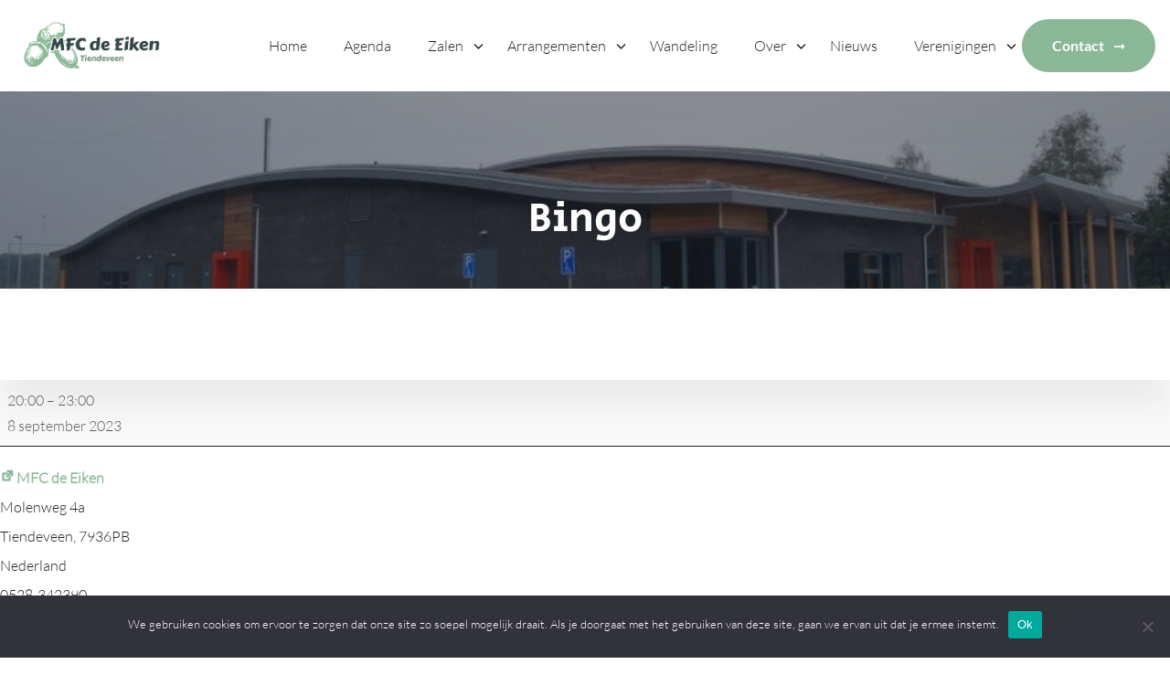

--- FILE ---
content_type: text/html; charset=UTF-8
request_url: https://mfcdeeiken.nl/mc-events/bingo-2/
body_size: 14043
content:
<!doctype html>
<html lang="nl">
  <head>
  <!-- Google tag (gtag.js) -->
  <script async src="https://www.googletagmanager.com/gtag/js?id=G-XKBD3Y9BTZ"></script>
  <script>
    window.dataLayer = window.dataLayer || [];
    function gtag(){dataLayer.push(arguments);}
    gtag('js', new Date());

    gtag('config', 'G-XKBD3Y9BTZ');
  </script>

  <!-- Google Tag Manager -->
  <script>(function(w,d,s,l,i){w[l]=w[l]||[];w[l].push({'gtm.start':
  new Date().getTime(),event:'gtm.js'});var f=d.getElementsByTagName(s)[0],
  j=d.createElement(s),dl=l!='dataLayer'?'&l='+l:'';j.async=true;j.src=
  'https://www.googletagmanager.com/gtm.js?id='+i+dl;f.parentNode.insertBefore(j,f);
  })(window,document,'script','dataLayer','GTM-WNSJ5KM');</script>
  <!-- End Google Tag Manager -->

    <meta charset="utf-8">
    <meta name="viewport" content="width=device-width, initial-scale=1">
    <meta name='robots' content='index, follow, max-image-preview:large, max-snippet:-1, max-video-preview:-1' />
	<style>img:is([sizes="auto" i], [sizes^="auto," i]) { contain-intrinsic-size: 3000px 1500px }</style>
	
            <script data-no-defer="1" data-ezscrex="false" data-cfasync="false" data-pagespeed-no-defer data-cookieconsent="ignore">
                var ctPublicFunctions = {"_ajax_nonce":"a1cb4c65eb","_rest_nonce":"645a205351","_ajax_url":"\/wp\/wp-admin\/admin-ajax.php","_rest_url":"https:\/\/mfcdeeiken.nl\/wp-json\/","data__cookies_type":"none","data__ajax_type":"rest","data__bot_detector_enabled":0,"data__frontend_data_log_enabled":1,"cookiePrefix":"","wprocket_detected":false,"host_url":"mfcdeeiken.nl","text__ee_click_to_select":"Click to select the whole data","text__ee_original_email":"The complete one is","text__ee_got_it":"Got it","text__ee_blocked":"Geblokkeerd","text__ee_cannot_connect":"Cannot connect","text__ee_cannot_decode":"Can not decode email. Unknown reason","text__ee_email_decoder":"CleanTalk email decoder","text__ee_wait_for_decoding":"The magic is on the way!","text__ee_decoding_process":"Please wait a few seconds while we decode the contact data."}
            </script>
        
            <script data-no-defer="1" data-ezscrex="false" data-cfasync="false" data-pagespeed-no-defer data-cookieconsent="ignore">
                var ctPublic = {"_ajax_nonce":"a1cb4c65eb","settings__forms__check_internal":"0","settings__forms__check_external":"0","settings__forms__force_protection":0,"settings__forms__search_test":"1","settings__data__bot_detector_enabled":0,"settings__sfw__anti_crawler":0,"blog_home":"https:\/\/mfcdeeiken.nl\/","pixel__setting":"3","pixel__enabled":false,"pixel__url":"https:\/\/moderate8-v4.cleantalk.org\/pixel\/f6767df31f37bde182be497326371fca.gif","data__email_check_before_post":"1","data__email_check_exist_post":1,"data__cookies_type":"none","data__key_is_ok":true,"data__visible_fields_required":true,"wl_brandname":"Anti-Spam by CleanTalk","wl_brandname_short":"CleanTalk","ct_checkjs_key":1259088277,"emailEncoderPassKey":"019aef184bbd006fb6e1f4e79c94884d","bot_detector_forms_excluded":"W10=","advancedCacheExists":false,"varnishCacheExists":false,"wc_ajax_add_to_cart":false}
            </script>
        
	<!-- This site is optimized with the Yoast SEO plugin v25.3.1 - https://yoast.com/wordpress/plugins/seo/ -->
	<title>Bingo - MFC de Eiken</title>
	<meta property="og:locale" content="nl_NL" />
	<meta property="og:type" content="article" />
	<meta property="og:title" content="Bingo - MFC de Eiken" />
	<meta property="og:url" content="https://mfcdeeiken.nl/mc-events/bingo-2/" />
	<meta property="og:site_name" content="MFC de Eiken" />
	<meta name="twitter:card" content="summary_large_image" />
	<script type="application/ld+json" class="yoast-schema-graph">{"@context":"https://schema.org","@graph":[{"@type":"WebPage","@id":"https://mfcdeeiken.nl/mc-events/bingo-2/","url":"https://mfcdeeiken.nl/mc-events/bingo-2/","name":"Bingo - MFC de Eiken","isPartOf":{"@id":"https://mfcdeeiken.nl/#website"},"datePublished":"2023-09-01T06:56:36+00:00","breadcrumb":{"@id":"https://mfcdeeiken.nl/mc-events/bingo-2/#breadcrumb"},"inLanguage":"nl","potentialAction":[{"@type":"ReadAction","target":["https://mfcdeeiken.nl/mc-events/bingo-2/"]}]},{"@type":"BreadcrumbList","@id":"https://mfcdeeiken.nl/mc-events/bingo-2/#breadcrumb","itemListElement":[{"@type":"ListItem","position":1,"name":"Home","item":"https://mfcdeeiken.nl/"},{"@type":"ListItem","position":2,"name":"Bingo"}]},{"@type":"WebSite","@id":"https://mfcdeeiken.nl/#website","url":"https://mfcdeeiken.nl/","name":"MFC de Eiken","description":"Multifunctioneel centrum in Tiendeveen","publisher":{"@id":"https://mfcdeeiken.nl/#organization"},"potentialAction":[{"@type":"SearchAction","target":{"@type":"EntryPoint","urlTemplate":"https://mfcdeeiken.nl/?s={search_term_string}"},"query-input":{"@type":"PropertyValueSpecification","valueRequired":true,"valueName":"search_term_string"}}],"inLanguage":"nl"},{"@type":"Organization","@id":"https://mfcdeeiken.nl/#organization","name":"MFC de Eiken","url":"https://mfcdeeiken.nl/","logo":{"@type":"ImageObject","inLanguage":"nl","@id":"https://mfcdeeiken.nl/#/schema/logo/image/","url":"https://mfcdeeiken.nl/app/uploads/2023/05/logo-mfc-de-eiken.png","contentUrl":"https://mfcdeeiken.nl/app/uploads/2023/05/logo-mfc-de-eiken.png","width":425,"height":173,"caption":"MFC de Eiken"},"image":{"@id":"https://mfcdeeiken.nl/#/schema/logo/image/"}}]}</script>
	<!-- / Yoast SEO plugin. -->


<link rel='dns-prefetch' href='//kit.fontawesome.com' />
<script>
window._wpemojiSettings = {"baseUrl":"https:\/\/s.w.org\/images\/core\/emoji\/15.1.0\/72x72\/","ext":".png","svgUrl":"https:\/\/s.w.org\/images\/core\/emoji\/15.1.0\/svg\/","svgExt":".svg","source":{"concatemoji":"https:\/\/mfcdeeiken.nl\/wp\/wp-includes\/js\/wp-emoji-release.min.js?ver=6.8.1"}};
/*! This file is auto-generated */
!function(i,n){var o,s,e;function c(e){try{var t={supportTests:e,timestamp:(new Date).valueOf()};sessionStorage.setItem(o,JSON.stringify(t))}catch(e){}}function p(e,t,n){e.clearRect(0,0,e.canvas.width,e.canvas.height),e.fillText(t,0,0);var t=new Uint32Array(e.getImageData(0,0,e.canvas.width,e.canvas.height).data),r=(e.clearRect(0,0,e.canvas.width,e.canvas.height),e.fillText(n,0,0),new Uint32Array(e.getImageData(0,0,e.canvas.width,e.canvas.height).data));return t.every(function(e,t){return e===r[t]})}function u(e,t,n){switch(t){case"flag":return n(e,"\ud83c\udff3\ufe0f\u200d\u26a7\ufe0f","\ud83c\udff3\ufe0f\u200b\u26a7\ufe0f")?!1:!n(e,"\ud83c\uddfa\ud83c\uddf3","\ud83c\uddfa\u200b\ud83c\uddf3")&&!n(e,"\ud83c\udff4\udb40\udc67\udb40\udc62\udb40\udc65\udb40\udc6e\udb40\udc67\udb40\udc7f","\ud83c\udff4\u200b\udb40\udc67\u200b\udb40\udc62\u200b\udb40\udc65\u200b\udb40\udc6e\u200b\udb40\udc67\u200b\udb40\udc7f");case"emoji":return!n(e,"\ud83d\udc26\u200d\ud83d\udd25","\ud83d\udc26\u200b\ud83d\udd25")}return!1}function f(e,t,n){var r="undefined"!=typeof WorkerGlobalScope&&self instanceof WorkerGlobalScope?new OffscreenCanvas(300,150):i.createElement("canvas"),a=r.getContext("2d",{willReadFrequently:!0}),o=(a.textBaseline="top",a.font="600 32px Arial",{});return e.forEach(function(e){o[e]=t(a,e,n)}),o}function t(e){var t=i.createElement("script");t.src=e,t.defer=!0,i.head.appendChild(t)}"undefined"!=typeof Promise&&(o="wpEmojiSettingsSupports",s=["flag","emoji"],n.supports={everything:!0,everythingExceptFlag:!0},e=new Promise(function(e){i.addEventListener("DOMContentLoaded",e,{once:!0})}),new Promise(function(t){var n=function(){try{var e=JSON.parse(sessionStorage.getItem(o));if("object"==typeof e&&"number"==typeof e.timestamp&&(new Date).valueOf()<e.timestamp+604800&&"object"==typeof e.supportTests)return e.supportTests}catch(e){}return null}();if(!n){if("undefined"!=typeof Worker&&"undefined"!=typeof OffscreenCanvas&&"undefined"!=typeof URL&&URL.createObjectURL&&"undefined"!=typeof Blob)try{var e="postMessage("+f.toString()+"("+[JSON.stringify(s),u.toString(),p.toString()].join(",")+"));",r=new Blob([e],{type:"text/javascript"}),a=new Worker(URL.createObjectURL(r),{name:"wpTestEmojiSupports"});return void(a.onmessage=function(e){c(n=e.data),a.terminate(),t(n)})}catch(e){}c(n=f(s,u,p))}t(n)}).then(function(e){for(var t in e)n.supports[t]=e[t],n.supports.everything=n.supports.everything&&n.supports[t],"flag"!==t&&(n.supports.everythingExceptFlag=n.supports.everythingExceptFlag&&n.supports[t]);n.supports.everythingExceptFlag=n.supports.everythingExceptFlag&&!n.supports.flag,n.DOMReady=!1,n.readyCallback=function(){n.DOMReady=!0}}).then(function(){return e}).then(function(){var e;n.supports.everything||(n.readyCallback(),(e=n.source||{}).concatemoji?t(e.concatemoji):e.wpemoji&&e.twemoji&&(t(e.twemoji),t(e.wpemoji)))}))}((window,document),window._wpemojiSettings);
</script>
<style id='wp-emoji-styles-inline-css'>

	img.wp-smiley, img.emoji {
		display: inline !important;
		border: none !important;
		box-shadow: none !important;
		height: 1em !important;
		width: 1em !important;
		margin: 0 0.07em !important;
		vertical-align: -0.1em !important;
		background: none !important;
		padding: 0 !important;
	}
</style>
<link rel='stylesheet' id='wp-block-library-css' href='https://mfcdeeiken.nl/wp/wp-includes/css/dist/block-library/style.min.css?ver=6.8.1' media='all' />
<style id='global-styles-inline-css'>
:root{--wp--preset--aspect-ratio--square: 1;--wp--preset--aspect-ratio--4-3: 4/3;--wp--preset--aspect-ratio--3-4: 3/4;--wp--preset--aspect-ratio--3-2: 3/2;--wp--preset--aspect-ratio--2-3: 2/3;--wp--preset--aspect-ratio--16-9: 16/9;--wp--preset--aspect-ratio--9-16: 9/16;--wp--preset--color--black: #000000;--wp--preset--color--cyan-bluish-gray: #abb8c3;--wp--preset--color--white: #ffffff;--wp--preset--color--pale-pink: #f78da7;--wp--preset--color--vivid-red: #cf2e2e;--wp--preset--color--luminous-vivid-orange: #ff6900;--wp--preset--color--luminous-vivid-amber: #fcb900;--wp--preset--color--light-green-cyan: #7bdcb5;--wp--preset--color--vivid-green-cyan: #00d084;--wp--preset--color--pale-cyan-blue: #8ed1fc;--wp--preset--color--vivid-cyan-blue: #0693e3;--wp--preset--color--vivid-purple: #9b51e0;--wp--preset--color--primary: #525ddc;--wp--preset--gradient--vivid-cyan-blue-to-vivid-purple: linear-gradient(135deg,rgba(6,147,227,1) 0%,rgb(155,81,224) 100%);--wp--preset--gradient--light-green-cyan-to-vivid-green-cyan: linear-gradient(135deg,rgb(122,220,180) 0%,rgb(0,208,130) 100%);--wp--preset--gradient--luminous-vivid-amber-to-luminous-vivid-orange: linear-gradient(135deg,rgba(252,185,0,1) 0%,rgba(255,105,0,1) 100%);--wp--preset--gradient--luminous-vivid-orange-to-vivid-red: linear-gradient(135deg,rgba(255,105,0,1) 0%,rgb(207,46,46) 100%);--wp--preset--gradient--very-light-gray-to-cyan-bluish-gray: linear-gradient(135deg,rgb(238,238,238) 0%,rgb(169,184,195) 100%);--wp--preset--gradient--cool-to-warm-spectrum: linear-gradient(135deg,rgb(74,234,220) 0%,rgb(151,120,209) 20%,rgb(207,42,186) 40%,rgb(238,44,130) 60%,rgb(251,105,98) 80%,rgb(254,248,76) 100%);--wp--preset--gradient--blush-light-purple: linear-gradient(135deg,rgb(255,206,236) 0%,rgb(152,150,240) 100%);--wp--preset--gradient--blush-bordeaux: linear-gradient(135deg,rgb(254,205,165) 0%,rgb(254,45,45) 50%,rgb(107,0,62) 100%);--wp--preset--gradient--luminous-dusk: linear-gradient(135deg,rgb(255,203,112) 0%,rgb(199,81,192) 50%,rgb(65,88,208) 100%);--wp--preset--gradient--pale-ocean: linear-gradient(135deg,rgb(255,245,203) 0%,rgb(182,227,212) 50%,rgb(51,167,181) 100%);--wp--preset--gradient--electric-grass: linear-gradient(135deg,rgb(202,248,128) 0%,rgb(113,206,126) 100%);--wp--preset--gradient--midnight: linear-gradient(135deg,rgb(2,3,129) 0%,rgb(40,116,252) 100%);--wp--preset--font-size--small: 13px;--wp--preset--font-size--medium: 20px;--wp--preset--font-size--large: 36px;--wp--preset--font-size--x-large: 42px;--wp--preset--spacing--20: 0.44rem;--wp--preset--spacing--30: 0.67rem;--wp--preset--spacing--40: 1rem;--wp--preset--spacing--50: 1.5rem;--wp--preset--spacing--60: 2.25rem;--wp--preset--spacing--70: 3.38rem;--wp--preset--spacing--80: 5.06rem;--wp--preset--shadow--natural: 6px 6px 9px rgba(0, 0, 0, 0.2);--wp--preset--shadow--deep: 12px 12px 50px rgba(0, 0, 0, 0.4);--wp--preset--shadow--sharp: 6px 6px 0px rgba(0, 0, 0, 0.2);--wp--preset--shadow--outlined: 6px 6px 0px -3px rgba(255, 255, 255, 1), 6px 6px rgba(0, 0, 0, 1);--wp--preset--shadow--crisp: 6px 6px 0px rgba(0, 0, 0, 1);}:root { --wp--style--global--content-size: 1000px;--wp--style--global--wide-size: 1280px; }:where(body) { margin: 0; }.wp-site-blocks > .alignleft { float: left; margin-right: 2em; }.wp-site-blocks > .alignright { float: right; margin-left: 2em; }.wp-site-blocks > .aligncenter { justify-content: center; margin-left: auto; margin-right: auto; }:where(.wp-site-blocks) > * { margin-block-start: 24px; margin-block-end: 0; }:where(.wp-site-blocks) > :first-child { margin-block-start: 0; }:where(.wp-site-blocks) > :last-child { margin-block-end: 0; }:root { --wp--style--block-gap: 24px; }:root :where(.is-layout-flow) > :first-child{margin-block-start: 0;}:root :where(.is-layout-flow) > :last-child{margin-block-end: 0;}:root :where(.is-layout-flow) > *{margin-block-start: 24px;margin-block-end: 0;}:root :where(.is-layout-constrained) > :first-child{margin-block-start: 0;}:root :where(.is-layout-constrained) > :last-child{margin-block-end: 0;}:root :where(.is-layout-constrained) > *{margin-block-start: 24px;margin-block-end: 0;}:root :where(.is-layout-flex){gap: 24px;}:root :where(.is-layout-grid){gap: 24px;}.is-layout-flow > .alignleft{float: left;margin-inline-start: 0;margin-inline-end: 2em;}.is-layout-flow > .alignright{float: right;margin-inline-start: 2em;margin-inline-end: 0;}.is-layout-flow > .aligncenter{margin-left: auto !important;margin-right: auto !important;}.is-layout-constrained > .alignleft{float: left;margin-inline-start: 0;margin-inline-end: 2em;}.is-layout-constrained > .alignright{float: right;margin-inline-start: 2em;margin-inline-end: 0;}.is-layout-constrained > .aligncenter{margin-left: auto !important;margin-right: auto !important;}.is-layout-constrained > :where(:not(.alignleft):not(.alignright):not(.alignfull)){max-width: var(--wp--style--global--content-size);margin-left: auto !important;margin-right: auto !important;}.is-layout-constrained > .alignwide{max-width: var(--wp--style--global--wide-size);}body .is-layout-flex{display: flex;}.is-layout-flex{flex-wrap: wrap;align-items: center;}.is-layout-flex > :is(*, div){margin: 0;}body .is-layout-grid{display: grid;}.is-layout-grid > :is(*, div){margin: 0;}body{padding-top: 0px;padding-right: 0px;padding-bottom: 0px;padding-left: 0px;}a:where(:not(.wp-element-button)){text-decoration: underline;}:root :where(.wp-element-button, .wp-block-button__link){background-color: #32373c;border-width: 0;color: #fff;font-family: inherit;font-size: inherit;line-height: inherit;padding: calc(0.667em + 2px) calc(1.333em + 2px);text-decoration: none;}.has-black-color{color: var(--wp--preset--color--black) !important;}.has-cyan-bluish-gray-color{color: var(--wp--preset--color--cyan-bluish-gray) !important;}.has-white-color{color: var(--wp--preset--color--white) !important;}.has-pale-pink-color{color: var(--wp--preset--color--pale-pink) !important;}.has-vivid-red-color{color: var(--wp--preset--color--vivid-red) !important;}.has-luminous-vivid-orange-color{color: var(--wp--preset--color--luminous-vivid-orange) !important;}.has-luminous-vivid-amber-color{color: var(--wp--preset--color--luminous-vivid-amber) !important;}.has-light-green-cyan-color{color: var(--wp--preset--color--light-green-cyan) !important;}.has-vivid-green-cyan-color{color: var(--wp--preset--color--vivid-green-cyan) !important;}.has-pale-cyan-blue-color{color: var(--wp--preset--color--pale-cyan-blue) !important;}.has-vivid-cyan-blue-color{color: var(--wp--preset--color--vivid-cyan-blue) !important;}.has-vivid-purple-color{color: var(--wp--preset--color--vivid-purple) !important;}.has-primary-color{color: var(--wp--preset--color--primary) !important;}.has-black-background-color{background-color: var(--wp--preset--color--black) !important;}.has-cyan-bluish-gray-background-color{background-color: var(--wp--preset--color--cyan-bluish-gray) !important;}.has-white-background-color{background-color: var(--wp--preset--color--white) !important;}.has-pale-pink-background-color{background-color: var(--wp--preset--color--pale-pink) !important;}.has-vivid-red-background-color{background-color: var(--wp--preset--color--vivid-red) !important;}.has-luminous-vivid-orange-background-color{background-color: var(--wp--preset--color--luminous-vivid-orange) !important;}.has-luminous-vivid-amber-background-color{background-color: var(--wp--preset--color--luminous-vivid-amber) !important;}.has-light-green-cyan-background-color{background-color: var(--wp--preset--color--light-green-cyan) !important;}.has-vivid-green-cyan-background-color{background-color: var(--wp--preset--color--vivid-green-cyan) !important;}.has-pale-cyan-blue-background-color{background-color: var(--wp--preset--color--pale-cyan-blue) !important;}.has-vivid-cyan-blue-background-color{background-color: var(--wp--preset--color--vivid-cyan-blue) !important;}.has-vivid-purple-background-color{background-color: var(--wp--preset--color--vivid-purple) !important;}.has-primary-background-color{background-color: var(--wp--preset--color--primary) !important;}.has-black-border-color{border-color: var(--wp--preset--color--black) !important;}.has-cyan-bluish-gray-border-color{border-color: var(--wp--preset--color--cyan-bluish-gray) !important;}.has-white-border-color{border-color: var(--wp--preset--color--white) !important;}.has-pale-pink-border-color{border-color: var(--wp--preset--color--pale-pink) !important;}.has-vivid-red-border-color{border-color: var(--wp--preset--color--vivid-red) !important;}.has-luminous-vivid-orange-border-color{border-color: var(--wp--preset--color--luminous-vivid-orange) !important;}.has-luminous-vivid-amber-border-color{border-color: var(--wp--preset--color--luminous-vivid-amber) !important;}.has-light-green-cyan-border-color{border-color: var(--wp--preset--color--light-green-cyan) !important;}.has-vivid-green-cyan-border-color{border-color: var(--wp--preset--color--vivid-green-cyan) !important;}.has-pale-cyan-blue-border-color{border-color: var(--wp--preset--color--pale-cyan-blue) !important;}.has-vivid-cyan-blue-border-color{border-color: var(--wp--preset--color--vivid-cyan-blue) !important;}.has-vivid-purple-border-color{border-color: var(--wp--preset--color--vivid-purple) !important;}.has-primary-border-color{border-color: var(--wp--preset--color--primary) !important;}.has-vivid-cyan-blue-to-vivid-purple-gradient-background{background: var(--wp--preset--gradient--vivid-cyan-blue-to-vivid-purple) !important;}.has-light-green-cyan-to-vivid-green-cyan-gradient-background{background: var(--wp--preset--gradient--light-green-cyan-to-vivid-green-cyan) !important;}.has-luminous-vivid-amber-to-luminous-vivid-orange-gradient-background{background: var(--wp--preset--gradient--luminous-vivid-amber-to-luminous-vivid-orange) !important;}.has-luminous-vivid-orange-to-vivid-red-gradient-background{background: var(--wp--preset--gradient--luminous-vivid-orange-to-vivid-red) !important;}.has-very-light-gray-to-cyan-bluish-gray-gradient-background{background: var(--wp--preset--gradient--very-light-gray-to-cyan-bluish-gray) !important;}.has-cool-to-warm-spectrum-gradient-background{background: var(--wp--preset--gradient--cool-to-warm-spectrum) !important;}.has-blush-light-purple-gradient-background{background: var(--wp--preset--gradient--blush-light-purple) !important;}.has-blush-bordeaux-gradient-background{background: var(--wp--preset--gradient--blush-bordeaux) !important;}.has-luminous-dusk-gradient-background{background: var(--wp--preset--gradient--luminous-dusk) !important;}.has-pale-ocean-gradient-background{background: var(--wp--preset--gradient--pale-ocean) !important;}.has-electric-grass-gradient-background{background: var(--wp--preset--gradient--electric-grass) !important;}.has-midnight-gradient-background{background: var(--wp--preset--gradient--midnight) !important;}.has-small-font-size{font-size: var(--wp--preset--font-size--small) !important;}.has-medium-font-size{font-size: var(--wp--preset--font-size--medium) !important;}.has-large-font-size{font-size: var(--wp--preset--font-size--large) !important;}.has-x-large-font-size{font-size: var(--wp--preset--font-size--x-large) !important;}
:root :where(.wp-block-pullquote){font-size: 1.5em;line-height: 1.6;}
</style>
<link rel='stylesheet' id='cleantalk-public-css-css' href='https://mfcdeeiken.nl/app/plugins/cleantalk-spam-protect/css/cleantalk-public.min.css?ver=6.58_1750326124' media='all' />
<link rel='stylesheet' id='cleantalk-email-decoder-css-css' href='https://mfcdeeiken.nl/app/plugins/cleantalk-spam-protect/css/cleantalk-email-decoder.min.css?ver=6.58_1750326124' media='all' />
<link rel='stylesheet' id='cookie-notice-front-css' href='https://mfcdeeiken.nl/app/plugins/cookie-notice/css/front.min.css?ver=2.5.6' media='all' />
<link rel='stylesheet' id='dot-auth-css' href='https://mfcdeeiken.nl/app/plugins/dot-auth/public/css/dot-auth-public.css?ver=1.4' media='all' />
<link rel='stylesheet' id='dashicons-css' href='https://mfcdeeiken.nl/wp/wp-includes/css/dashicons.min.css?ver=6.8.1' media='all' />
<link rel='stylesheet' id='my-calendar-lists-css' href='https://mfcdeeiken.nl/app/plugins/my-calendar/css/list-presets.css?ver=3.6.6' media='all' />
<link rel='stylesheet' id='my-calendar-reset-css' href='https://mfcdeeiken.nl/app/plugins/my-calendar/css/reset.css?ver=3.6.6' media='all' />
<link rel='stylesheet' id='my-calendar-style-css' href='https://mfcdeeiken.nl/app/plugins/my-calendar/styles/twentytwentytwo.css?ver=3.6.6-twentytwentytwo-css' media='all' />
<style id='my-calendar-style-inline-css'>

/* Styles by My Calendar - Joe Dolson https://www.joedolson.com/ */

.my-calendar-modal .event-title svg { background-color: #243f82; padding: 3px; }
.mc-main .mc_general .event-title, .mc-main .mc_general .event-title a { background: #243f82 !important; color: #ffffff !important; }
.mc-main .mc_general .event-title button { background: #243f82 !important; color: #ffffff !important; }
.mc-main .mc_general .event-title a:hover, .mc-main .mc_general .event-title a:focus { background: #000c4f !important;}
.mc-main .mc_general .event-title button:hover, .mc-main .mc_general .event-title button:focus { background: #000c4f !important;}
.my-calendar-modal .event-title svg { background-color: #dd3333; padding: 3px; }
.mc-main .mc_kantine .event-title, .mc-main .mc_kantine .event-title a { background: #dd3333 !important; color: #ffffff !important; }
.mc-main .mc_kantine .event-title button { background: #dd3333 !important; color: #ffffff !important; }
.mc-main .mc_kantine .event-title a:hover, .mc-main .mc_kantine .event-title a:focus { background: #aa0000 !important;}
.mc-main .mc_kantine .event-title button:hover, .mc-main .mc_kantine .event-title button:focus { background: #aa0000 !important;}
.mc-main, .mc-event, .my-calendar-modal, .my-calendar-modal-overlay, .mc-event-list {--primary-dark: #313233; --primary-light: #fff; --secondary-light: #fff; --secondary-dark: #000; --highlight-dark: #666; --highlight-light: #efefef; --close-button: #b32d2e; --search-highlight-bg: #f5e6ab; --navbar-background: transparent; --nav-button-bg: #fff; --nav-button-color: #313233; --nav-button-border: #313233; --nav-input-border: #313233; --nav-input-background: #fff; --nav-input-color: #313233; --grid-cell-border: #0000001f; --grid-header-border: #313233; --grid-header-color: #313233; --grid-weekend-color: #313233; --grid-header-bg: transparent; --grid-weekend-bg: transparent; --grid-cell-background: transparent; --current-day-border: #313233; --current-day-color: #313233; --current-day-bg: transparent; --date-has-events-bg: #313233; --date-has-events-color: #f6f7f7; --calendar-heading: clamp( 1.125rem, 24px, 2.5rem ); --event-title: clamp( 1.25rem, 24px, 2.5rem ); --grid-date: 16px; --grid-date-heading: clamp( .75rem, 16px, 1.5rem ); --modal-title: 1.5rem; --navigation-controls: clamp( .75rem, 16px, 1.5rem ); --card-heading: 1.125rem; --list-date: 1.25rem; --author-card: clamp( .75rem, 14px, 1.5rem); --single-event-title: clamp( 1.25rem, 24px, 2.5rem ); --mini-time-text: clamp( .75rem, 14px 1.25rem ); --list-event-date: 1.25rem; --list-event-title: 1.2rem; --grid-max-width: 1260px; --list-preset-border-color: #000000; --list-preset-stripe-background: rgba( 0,0,0,.04 ); --list-preset-date-badge-background: #000; --list-preset-date-badge-color: #fff; --list-preset-background: transparent; --category-mc_general: #243f82; --category-mc_kantine: #dd3333; }
</style>
<link rel='stylesheet' id='app/0-css' href='https://mfcdeeiken.nl/app/themes/webba-theme/public/app.83e027.css' media='all' />
<script src="https://mfcdeeiken.nl/app/plugins/cleantalk-spam-protect/js/apbct-public-bundle_comm-func.min.js?ver=6.58_1750326124" id="apbct-public-bundle_comm-func-js-js"></script>
<script id="cookie-notice-front-js-before">
var cnArgs = {"ajaxUrl":"https:\/\/mfcdeeiken.nl\/wp\/wp-admin\/admin-ajax.php","nonce":"ce29c2e70e","hideEffect":"fade","position":"bottom","onScroll":false,"onScrollOffset":100,"onClick":false,"cookieName":"cookie_notice_accepted","cookieTime":2592000,"cookieTimeRejected":2592000,"globalCookie":false,"redirection":false,"cache":false,"revokeCookies":false,"revokeCookiesOpt":"automatic"};
</script>
<script src="https://mfcdeeiken.nl/app/plugins/cookie-notice/js/front.min.js?ver=2.5.6" id="cookie-notice-front-js"></script>
<script src="https://mfcdeeiken.nl/wp/wp-includes/js/jquery/jquery.min.js?ver=3.7.1" id="jquery-core-js"></script>
<script src="https://mfcdeeiken.nl/wp/wp-includes/js/jquery/jquery-migrate.min.js?ver=3.4.1" id="jquery-migrate-js"></script>
<script src="https://mfcdeeiken.nl/app/plugins/dot-auth/public/js/dot-auth-public.js?ver=1.4" id="dot-auth-js"></script>
<script defer crossorigin="anonymous" src="https://kit.fontawesome.com/4288eb77de.js" id="font-awesome-official-js"></script>
<link rel="https://api.w.org/" href="https://mfcdeeiken.nl/wp-json/" /><link rel="EditURI" type="application/rsd+xml" title="RSD" href="https://mfcdeeiken.nl/wp/xmlrpc.php?rsd" />
<meta name="generator" content="WordPress 6.8.1" />
<link rel='shortlink' href='https://mfcdeeiken.nl/?p=3080' />
<link rel="alternate" title="oEmbed (JSON)" type="application/json+oembed" href="https://mfcdeeiken.nl/wp-json/oembed/1.0/embed?url=https%3A%2F%2Fmfcdeeiken.nl%2Fmc-events%2Fbingo-2%2F" />
<link rel="alternate" title="oEmbed (XML)" type="text/xml+oembed" href="https://mfcdeeiken.nl/wp-json/oembed/1.0/embed?url=https%3A%2F%2Fmfcdeeiken.nl%2Fmc-events%2Fbingo-2%2F&#038;format=xml" />
<style>
          @font-face {
    font-family: "h1_font";
    src: url(https://fonts.gstatic.com/s/lato/v24/S6u9w4BMUTPHh50Xew-FGC_p9dw.ttf) format("truetype");
  }
          @font-face {
    font-family: "h2_font";
    src: url(https://fonts.gstatic.com/s/lato/v24/S6u9w4BMUTPHh6UVew-FGC_p9dw.ttf) format("truetype");
  }
          @font-face {
    font-family: "h3_font";
    src: url(https://fonts.gstatic.com/s/lato/v24/S6uyw4BMUTPHvxk6XweuBCY.ttf) format("truetype");
  }
          @font-face {
    font-family: "h4_font";
    src: url(https://fonts.gstatic.com/s/lato/v24/S6uyw4BMUTPHvxk6XweuBCY.ttf) format("truetype");
  }
          @font-face {
    font-family: "h1_banner_font";
    src: url(https://fonts.gstatic.com/s/secularone/v11/8QINdiTajsj_87rMuMdKypDlMul7LJpK.ttf) format("truetype");
  }
          @font-face {
    font-family: "h2_banner_font";
    src: url(https://fonts.gstatic.com/s/lato/v24/S6u9w4BMUTPHh6UVew-FGC_p9dw.ttf) format("truetype");
  }
      
              @font-face {
    font-family: "regular_font";
    src: url(https://fonts.gstatic.com/s/lato/v24/S6u9w4BMUTPHh7USew-FGC_p9dw.ttf) format("truetype");
  }
          @font-face {
    font-family: "bold_font";
    src: url(https://fonts.gstatic.com/s/lato/v24/S6u9w4BMUTPHh6UVew-FGC_p9dw.ttf) format("truetype");
  }
          @font-face {
    font-family: "italic_font";
    src: url(https://fonts.gstatic.com/s/lato/v24/S6u_w4BMUTPHjxsI9w2PHA3s5dwt7w.ttf) format("truetype");
  }
  

  /*Headertitel fonts*/
  h1 {
    font-family: "h1_font", sans-serif;
    color: #fcfcfc;
    font-size: 0rem;
  }

  h2 {
    font-family: "h2_font", sans-serif;
    color: #8ab897;
    font-size: 1rem;
  }

  h3 {
    font-family: "h3_font", sans-serif;
    color: #4d706c;
    font-size: 1.75rem;
  }

  h4 {
    font-family: "h4_font", sans-serif;
    color: #4d706c;
    font-size: 1.25rem;
  }

  /*Body fonts*/

  p, .item-content__text, div {
    font-family: "regular_font", sans-serif;
    color: #231e27;
    line-height: 2rem;
  }

  a {
    font-family: "regular_font", sans-serif;
    color: #8ab897;
  }

  .link {
    font-family: "regular_font", sans-serif;
    color: #8ab897;
    font-weight: bold;
  }

  strong {
    font-weight: bold;
    color: #8ab897;
  }

  .nav-primary .menu-item span {
    font-family: "regular_font", sans-serif;
    color: #231e27;
  }

  /*Kleuren van de titels in de banners*/

  h1.banner__title {
    font-family: "h1_banner_font", sans-serif;
    color: #fcfcfc;
    line-height: 1.25;
  }

  h2.banner__subtitle {
    font-family: "h2_banner_font", sans-serif;
    color: #fcfcfc;
    line-height: 2rem;
  }

  /* Header navigatie styles */
  .menu-toggle-span {
    background-color: #231e27;
  }

  /* header nav */
  .nav-primary .menu-item .drop > a,
  .nav-primary .menu-item .drop > .dropdown-title {
    color: #231e27;
    transition: all 0.3s ease;
  }
  .nav-primary .menu-item:hover > .drop a,
  .nav-primary .menu-item:hover > .drop .dropdown-title {
    color: #8ab897;
    transition: all 0.3s ease;
  }

  /* header nav - 1e dropdown */
  .nav-primary .menu-item:hover .sub-menu .drop a,
  .nav-primary .menu-item:hover .sub-menu .drop .dropdown-title {
    color: #231e27;
    transition: all 0.3s ease;
  }

  .nav-primary .menu-item:hover .sub-menu .menu-item:hover .drop a,
  .nav-primary .menu-item:hover .sub-menu .menu-item:hover .drop .dropdown-title {
    color: #8ab897;
    transition: all 0.3s ease;
  }

  .nav_desktop .nav-primary .main-menu .menu-item:hover:after {
    background-color: #8ab897;
  }

  .nav_desktop .nav-primary .main-menu .menu-item:hover .menu-item:after {
    background-color: transparent;
  }

  /* header nav - 2e dropdown */
  .nav-primary .menu-item:hover .sub-menu .menu-item:hover .drop .sub-menu a,
  .nav-primary .menu-item:hover .sub-menu .menu-item:hover .drop .sub-menu .dropdown-title {
    color: #231e27;
    transition: all 0.3s ease;
  }

  .nav-primary .menu-item:hover .sub-menu .menu-item:hover .drop .sub-menu .menu-item:hover .drop a,
  .nav-primary .menu-item:hover .sub-menu .menu-item:hover .drop .sub-menu .menu-item:hover .drop .dropdown-title {
    color: #8ab897;
    transition: all 0.3s ease;
  }

  /*List style*/
  .textmedia-block__textwrapper ul li {
    font-weight: 700;
    position: relative;
    list-style-position: inside;
    padding: 5px 20px;
  }
  .textmedia-block__textwrapper ul li::before {
    content: '•';
    position: absolute;
    color: #8ab897;
    left: 0;
    font-size: 1.8rem;
  }
  .textmedia-block__textwrapper ul li::marker {
    content: "";
  }
</style>

<style>

          
@font-face {
    font-family: "button_font";
    src: url(https://fonts.gstatic.com/s/lato/v24/S6u9w4BMUTPHh6UVew-FGC_p9dw.ttf) format("truetype");
  }

  
  .button_primary {
    background-color: #8ab897;
    color: #fcfcfc;
    border: 1px solid #8ab897;
    font-family: "button_font", sans-serif;
  }

  .button_secondary {
    background-color: #4d706c;
    color: #fcfcfc;
    border: 1px solid #8ab897;
    font-family: "button_font", sans-serif;
  }

  .button_primary:hover {
    background-color: #4d706c;
    color: #fcfcfc;
    border: 1px solid #8ab897;
    font-family: "button_font", sans-serif;
  }

  .button_secondary:hover {
    background-color: #8ab897;
    color: #fcfcfc;
    border: 1px solid #8ab897;
    font-family: "button_font", sans-serif;
  }

  .gform_wrapper {
    font-family: "button_font", sans-serif;
  }

  .gform_button {
    padding: 0.75rem 2rem;
    border-radius: 1.5rem;
    background-color: #8ab897;
    color: white;
    font-weight: 600;
    cursor: pointer;
    border: 1px solid #8ab897;
    transition: all 0.3s ease;
  }

  .gform_button:hover {
    background-color: transparent;
    color: #8ab897;
    border: 1px solid #8ab897;
  }

  .gform_button:after {
    content: "➞";
    padding: 0 0 0 10px;
  }

  .gform_wrapper input,
  .gform_wrapper textarea {
    border: 0.5px solid #989898;
    border-radius: 10px;
    padding: 12px 24px !important;
  }

  .gform_wrapper .gform_button {
    border-radius: 40px;
  }

  .gform_heading {
    display: none;
  }

  .gfield select {
    border: 0.5px solid #989898;
    border-radius: 10px;
    padding: 12px 24px !important;
    background-color: white;
    color: grey;
  }

  .gfield_label {
    color: #8ab897;
  }
</style>
<link rel='canonical' href='https://mfcdeeiken.nl/mc-events/bingo-2/?mc_id=556' />
<link rel="icon" href="https://mfcdeeiken.nl/app/uploads/2023/05/cropped-favicon-32x32.png" sizes="32x32" />
<link rel="icon" href="https://mfcdeeiken.nl/app/uploads/2023/05/cropped-favicon-192x192.png" sizes="192x192" />
<link rel="apple-touch-icon" href="https://mfcdeeiken.nl/app/uploads/2023/05/cropped-favicon-180x180.png" />
<meta name="msapplication-TileImage" content="https://mfcdeeiken.nl/app/uploads/2023/05/cropped-favicon-270x270.png" />
  </head>

  <body class="wp-singular mc-events-template-default single single-mc-events postid-3080 wp-custom-logo wp-embed-responsive wp-theme-webba-theme cookies-not-set single-mc-mc_body_556 single-body-event single-mc_kantine single-mc_mfc-de-eiken single-past-event single-mc_primary_kantine single-nonrecurring single-mc-3-uur single-mc-start-19-00 single-ungrouped single-mc-event-69 single-mc-event single-mc_rel_kantine bingo-2">
        
    <div id="app">
      <a class="sr-only focus:not-sr-only" href="#main">
  Ga naar de inhoud
</a>
<header class="navigation flex sticky  top-0  w-full bg-white">
  <div class="container flex mx-auto justify-between px-4 py-0">
    <div class="logo flex flex-col justify-center z-10 max-w-[250px] max-h-[85px] lg:max-h-[100px] py-4">
      <a href="https://mfcdeeiken.nl/" class="custom-logo-link" rel="home"><img width="425" height="173" src="https://mfcdeeiken.nl/app/uploads/2023/05/logo-mfc-de-eiken.png" class="custom-logo" alt="MFC de Eiken" decoding="async" fetchpriority="high" srcset="https://mfcdeeiken.nl/app/uploads/2023/05/logo-mfc-de-eiken.png 425w, https://mfcdeeiken.nl/app/uploads/2023/05/logo-mfc-de-eiken-300x122.png 300w" sizes="(max-width: 425px) 100vw, 425px" /></a>
    </div>
    <div class="menu-toggle flex justify-center items-center lg:hidden w-[50px] h-[50px] z-10 cursor-pointer my-auto" id="menu-toggle">
      <div class="burger-inner w-6 h-4 relative m-auto">
        <span class="w-6 h-0.5 menu-toggle-span absolute left-0 bottom-full"></span>
        <span class="w-6 h-0.5 menu-toggle-span absolute left-0 bottom-[50%]"></span>
        <span class="w-6 h-0.5 menu-toggle-span absolute left-0 bottom-0"></span>
      </div>
    </div>
            <div class="nav_wrapper nav_desktop flex-nowrap gap-4 xl:gap-x-16 hidden lg:flex">
            <nav class="nav-primary flex" aria-label="Hoofdmenu">
                
                <div class="nav-container text-secondary flex flex-col justify-center"><ul id="menu-hoofdmenu" class="main-menu flex justify-center flex-col md:flex-row text-3xl lg:text-base m-0 items-center"><li class=' menu-item menu-item-type-post_type menu-item-object-page menu-item-home'><div class="drop"><a href="https://mfcdeeiken.nl/" target="">Home</a></li>
<li class=' menu-item menu-item-type-post_type menu-item-object-page'><div class="drop"><a href="https://mfcdeeiken.nl/agenda/" target="">Agenda</a></li>
<li class=' menu-item menu-item-type-post_type menu-item-object-page menu-item-has-children'><div class="drop"><a href="https://mfcdeeiken.nl/zalen-en-ruimtes/" target="">Zalen</a><div class="chevron"></div>
<ul class="sub-menu">
<li class=' menu-item menu-item-type-post_type menu-item-object-page'><div class="drop"><a href="https://mfcdeeiken.nl/zalen-en-ruimtes/babbelkroegje/" target="">Babbelkroegje</a></li>
<li class=' menu-item menu-item-type-post_type menu-item-object-page'><div class="drop"><a href="https://mfcdeeiken.nl/zalen-en-ruimtes/de-maoties/" target="">De Maoties</a></li>
<li class=' menu-item menu-item-type-post_type menu-item-object-page'><div class="drop"><a href="https://mfcdeeiken.nl/zalen-en-ruimtes/pokkelplaog/" target="">Pokkelplaog</a></li>
<li class=' menu-item menu-item-type-post_type menu-item-object-page'><div class="drop"><a href="https://mfcdeeiken.nl/zalen-en-ruimtes/praotiesruumte/" target="">Praotiesruumte</a></li>
<li class=' menu-item menu-item-type-post_type menu-item-object-page'><div class="drop"><a href="https://mfcdeeiken.nl/zalen-en-ruimtes/crea-knutselruumte/" target="">Crea-knutselruumte</a></li>
<li class=' menu-item menu-item-type-post_type menu-item-object-page'><div class="drop"><a href="https://mfcdeeiken.nl/zalen-en-ruimtes/toneel/" target="">Toneel</a></li>
</ul>
</li>
<li class=' menu-item menu-item-type-post_type menu-item-object-page menu-item-has-children'><div class="drop"><a href="https://mfcdeeiken.nl/arrangementen/" target="">Arrangementen</a><div class="chevron"></div>
<ul class="sub-menu">
<li class=' menu-item menu-item-type-post_type menu-item-object-page'><div class="drop"><a href="https://mfcdeeiken.nl/arrangementen/basis-en-uitgebreide-arrangementen/" target="">Basis- en uitgebreide arrangementen</a></li>
<li class=' menu-item menu-item-type-post_type menu-item-object-page'><div class="drop"><a href="https://mfcdeeiken.nl/arrangementen/koud-warm-buffet-en-barbecue/" target="">Koud/warm buffet en barbecue</a></li>
<li class=' menu-item menu-item-type-post_type menu-item-object-page'><div class="drop"><a href="https://mfcdeeiken.nl/arrangementen/lunch/" target="">Lunch</a></li>
<li class=' menu-item menu-item-type-post_type menu-item-object-page'><div class="drop"><a href="https://mfcdeeiken.nl/arrangementen/sportzaal/" target="">Sportzaal</a></li>
<li class=' menu-item menu-item-type-post_type menu-item-object-page'><div class="drop"><a href="https://mfcdeeiken.nl/arrangementen/kinderfeestje/" target="">Kinderfeestje</a></li>
<li class=' menu-item menu-item-type-post_type menu-item-object-page'><div class="drop"><a href="https://mfcdeeiken.nl/arrangementen/begrafenis-en-condoleance/" target="">Begrafenis en condoleance</a></li>
</ul>
</li>
<li class=' menu-item menu-item-type-post_type menu-item-object-page'><div class="drop"><a href="https://mfcdeeiken.nl/wandelingen/wandeling-vincent-en-de-geschiedenis-van-tiendeveen/" target="">Wandeling</a></li>
<li class=' menu-item menu-item-type-post_type menu-item-object-page menu-item-has-children'><div class="drop"><a href="https://mfcdeeiken.nl/over-mfc-de-eiken/" target="">Over</a><div class="chevron"></div>
<ul class="sub-menu">
<li class=' menu-item menu-item-type-post_type menu-item-object-page'><div class="drop"><a href="https://mfcdeeiken.nl/over-mfc-de-eiken/deel-jouw-idee/" target="">Deel jouw idee</a></li>
<li class=' menu-item menu-item-type-post_type menu-item-object-page'><div class="drop"><a href="https://mfcdeeiken.nl/over-mfc-de-eiken/mening-of-klacht/" target="">Mening of klacht</a></li>
<li class=' menu-item menu-item-type-post_type menu-item-object-page'><div class="drop"><a href="https://mfcdeeiken.nl/fotos/" target="">Foto’s</a></li>
</ul>
</li>
<li class=' menu-item menu-item-type-post_type menu-item-object-page'><div class="drop"><a href="https://mfcdeeiken.nl/nieuws/" target="">Nieuws</a></li>
<li class=' menu-item menu-item-type-post_type menu-item-object-page menu-item-has-children'><div class="drop"><a href="https://mfcdeeiken.nl/verenigingen/" target="">Verenigingen</a><div class="chevron"></div>
<ul class="sub-menu">
<li class=' menu-item menu-item-type-post_type menu-item-object-page'><div class="drop"><a href="https://mfcdeeiken.nl/verenigingen/voetbalvereniging-tiendeveen/" target="">Voetbalvereniging Tiendeveen</a></li>
<li class=' menu-item menu-item-type-post_type menu-item-object-page'><div class="drop"><a href="https://mfcdeeiken.nl/verenigingen/handboogschietvereniging-agilaz/" target="">Handboogschietvereniging Agilaz</a></li>
<li class=' menu-item menu-item-type-post_type menu-item-object-page'><div class="drop"><a href="https://mfcdeeiken.nl/verenigingen/biljart-vereniging-t-pommeransje/" target="">Biljart Vereniging ’t Pommeransje</a></li>
</ul>
</li>
</ul></div>
            </nav>
            <div class="flex gap-4 self-center">
                                    <div class="header__cta-button">
                        <a href="/contact/" class="textmedia-block__link flex my-5" style="">
                            <button
                                class="textmedia-block__button rounded-full py-3 px-8 button_primary">Contact</button>
                        </a>
                    </div>
                            </div>
        </div>
      <div class="nav_mobile nav_wrapper flex-nowrap flex lg:hidden bg-white right-0 ">
        <nav class="nav-primary w-full"
             aria-label="Hoofdmenu">
          <div class="nav-container font-lato font-normal text-secondary flex flex-col w-full"><ul id="menu-hoofdmenu-1" class="main-menu flex flex-col font-montserrat text-center text-xl lg:text-base m-0 w-full h-full"><li class=' menu-item menu-item-type-post_type menu-item-object-page menu-item-home'><div class="drop"><a href="https://mfcdeeiken.nl/" target="">Home</a></li>
<li class=' menu-item menu-item-type-post_type menu-item-object-page'><div class="drop"><a href="https://mfcdeeiken.nl/agenda/" target="">Agenda</a></li>
<li class=' menu-item menu-item-type-post_type menu-item-object-page menu-item-has-children'><div class="drop"><a href="https://mfcdeeiken.nl/zalen-en-ruimtes/" target="">Zalen</a><div class="chevron"></div>
<ul class="sub-menu">
<li class=' menu-item menu-item-type-post_type menu-item-object-page'><div class="drop"><a href="https://mfcdeeiken.nl/zalen-en-ruimtes/babbelkroegje/" target="">Babbelkroegje</a></li>
<li class=' menu-item menu-item-type-post_type menu-item-object-page'><div class="drop"><a href="https://mfcdeeiken.nl/zalen-en-ruimtes/de-maoties/" target="">De Maoties</a></li>
<li class=' menu-item menu-item-type-post_type menu-item-object-page'><div class="drop"><a href="https://mfcdeeiken.nl/zalen-en-ruimtes/pokkelplaog/" target="">Pokkelplaog</a></li>
<li class=' menu-item menu-item-type-post_type menu-item-object-page'><div class="drop"><a href="https://mfcdeeiken.nl/zalen-en-ruimtes/praotiesruumte/" target="">Praotiesruumte</a></li>
<li class=' menu-item menu-item-type-post_type menu-item-object-page'><div class="drop"><a href="https://mfcdeeiken.nl/zalen-en-ruimtes/crea-knutselruumte/" target="">Crea-knutselruumte</a></li>
<li class=' menu-item menu-item-type-post_type menu-item-object-page'><div class="drop"><a href="https://mfcdeeiken.nl/zalen-en-ruimtes/toneel/" target="">Toneel</a></li>
</ul>
</li>
<li class=' menu-item menu-item-type-post_type menu-item-object-page menu-item-has-children'><div class="drop"><a href="https://mfcdeeiken.nl/arrangementen/" target="">Arrangementen</a><div class="chevron"></div>
<ul class="sub-menu">
<li class=' menu-item menu-item-type-post_type menu-item-object-page'><div class="drop"><a href="https://mfcdeeiken.nl/arrangementen/basis-en-uitgebreide-arrangementen/" target="">Basis- en uitgebreide arrangementen</a></li>
<li class=' menu-item menu-item-type-post_type menu-item-object-page'><div class="drop"><a href="https://mfcdeeiken.nl/arrangementen/koud-warm-buffet-en-barbecue/" target="">Koud/warm buffet en barbecue</a></li>
<li class=' menu-item menu-item-type-post_type menu-item-object-page'><div class="drop"><a href="https://mfcdeeiken.nl/arrangementen/lunch/" target="">Lunch</a></li>
<li class=' menu-item menu-item-type-post_type menu-item-object-page'><div class="drop"><a href="https://mfcdeeiken.nl/arrangementen/sportzaal/" target="">Sportzaal</a></li>
<li class=' menu-item menu-item-type-post_type menu-item-object-page'><div class="drop"><a href="https://mfcdeeiken.nl/arrangementen/kinderfeestje/" target="">Kinderfeestje</a></li>
<li class=' menu-item menu-item-type-post_type menu-item-object-page'><div class="drop"><a href="https://mfcdeeiken.nl/arrangementen/begrafenis-en-condoleance/" target="">Begrafenis en condoleance</a></li>
</ul>
</li>
<li class=' menu-item menu-item-type-post_type menu-item-object-page'><div class="drop"><a href="https://mfcdeeiken.nl/wandelingen/wandeling-vincent-en-de-geschiedenis-van-tiendeveen/" target="">Wandeling</a></li>
<li class=' menu-item menu-item-type-post_type menu-item-object-page menu-item-has-children'><div class="drop"><a href="https://mfcdeeiken.nl/over-mfc-de-eiken/" target="">Over</a><div class="chevron"></div>
<ul class="sub-menu">
<li class=' menu-item menu-item-type-post_type menu-item-object-page'><div class="drop"><a href="https://mfcdeeiken.nl/over-mfc-de-eiken/deel-jouw-idee/" target="">Deel jouw idee</a></li>
<li class=' menu-item menu-item-type-post_type menu-item-object-page'><div class="drop"><a href="https://mfcdeeiken.nl/over-mfc-de-eiken/mening-of-klacht/" target="">Mening of klacht</a></li>
<li class=' menu-item menu-item-type-post_type menu-item-object-page'><div class="drop"><a href="https://mfcdeeiken.nl/fotos/" target="">Foto’s</a></li>
</ul>
</li>
<li class=' menu-item menu-item-type-post_type menu-item-object-page'><div class="drop"><a href="https://mfcdeeiken.nl/nieuws/" target="">Nieuws</a></li>
<li class=' menu-item menu-item-type-post_type menu-item-object-page menu-item-has-children'><div class="drop"><a href="https://mfcdeeiken.nl/verenigingen/" target="">Verenigingen</a><div class="chevron"></div>
<ul class="sub-menu">
<li class=' menu-item menu-item-type-post_type menu-item-object-page'><div class="drop"><a href="https://mfcdeeiken.nl/verenigingen/voetbalvereniging-tiendeveen/" target="">Voetbalvereniging Tiendeveen</a></li>
<li class=' menu-item menu-item-type-post_type menu-item-object-page'><div class="drop"><a href="https://mfcdeeiken.nl/verenigingen/handboogschietvereniging-agilaz/" target="">Handboogschietvereniging Agilaz</a></li>
<li class=' menu-item menu-item-type-post_type menu-item-object-page'><div class="drop"><a href="https://mfcdeeiken.nl/verenigingen/biljart-vereniging-t-pommeransje/" target="">Biljart Vereniging ’t Pommeransje</a></li>
</ul>
</li>
</ul></div>

                    <div class="px-4 flex justify-center header__cta-button">
            <a href="/contact/" class="textmedia-block__link flex my-5" style="">
              <button
                  class="textmedia-block__button rounded-full py-3 px-8 button_primary">Contact</button>
            </a>
          </div>
                  </nav>
      </div>
      </div>

  <!--Floating button-->
    </header>
<main id="main" class="main">
         <article class="post-3080 mc-events type-mc-events status-publish hentry mc-event-category-kantine">
  <section class="banner px-8 lg:px-0" style="background-image: linear-gradient(rgba(22, 27, 39, 0.5), rgba(22, 27, 39, 0.5)), url(https://mfcdeeiken.nl/app/uploads/2023/05/parkeerterrein-MFC-de-Eiken-900x600-1.jpg); background-position:center; background-size:cover; height:30vh">
    <div class="container mx-auto flex flex-wrap h-full">
      <div class="banner__textwrapper text-left flex flex-col justify-center w-full py-28">
                  <h1 class="banner__title text-center" style="font-size: calc(2.0vmin + 2.4vmax);"> Bingo</h1>
              </div>
    </div>
  </section>

  <div class="entry-content mx-auto">
    <article id='mc_single_08_556-single-556' class='mc-mc_single_556 single-event mc_kantine mc_mfc-de-eiken past-event mc_primary_kantine nonrecurring mc-3-uur mc-start-19-00 ungrouped mc-event-69 mc-event mc_rel_kantine'><header>	<span class="summary screen-reader-text">Bingo</span></header><div id='mc_single_08_556-single-details-556' class='details no-image' >

	
	<div class='time-block'>
		<span class='mc-icon' aria-hidden='true'></span>
		<p><span class="time-wrapper"><span class='event-time dtstart'><time class='value-title' datetime='2023-09-08T20:00:00+00:00' title='2023-09-08T20:00:00+00:00'>20:00</time></span> <span class='time-separator'> &ndash; </span> <span class='end-time dtend'> <time class='value-title' datetime='2023-09-08T23:00:00+00:00' title='2023-09-08T23:00:00+00:00'>23:00</time></span></span><br /><span class="date-wrapper"><span class='mc-start-date dtstart' title='2023-09-08T20:00:00+00:00' content='2023-09-08T20:00:00+00:00'>8 september 2023</span>  </span></p>
	</div>
		<div class="mc-location"><div class="address location vcard"><div class="adr h-card"><div><strong class="location-link"><a href='http://mfctiendeveen.nl' class='location-link external p-name p-org u-url'><span class='mc-icon' aria-hidden='true'></span>MFC de Eiken</a></strong></div><div class='sub-address'><div class="street-address p-street-address">Molenweg 4a</div><div><span class="locality p-locality">Tiendeveen</span><span class="mc-sep">, </span> <span class="postal-code p-postal-code">7936PB</span></div><div class="country-name p-country-name">Nederland</div><div class="tel p-tel">0528-342390</div><div class="mc-events-link"><a class="location-link" href="https://mfcdeeiken.nl/mc-locations/mfc-de-eiken/">View Location</a></div></div></div><div class='map'><a href='https://maps.google.com/maps?z=16&amp;daddr=Molenweg+4a++Tiendeveen++7936PB+Nederland' class='url external'><span class='mc-icon' aria-hidden='true'></span>Kaart<span class='screen-reader-text fn'> MFC de Eiken</span></a></div></div></div>
		<div class="sharing">	<p class='ical'><a class='ical' rel='nofollow' href='https://mfcdeeiken.nl/agenda/?vcal=556' aria-describedby='mc_556-title-'>iCal</a></p>	<p class='gcal'><a href='https://www.google.com/calendar/render?action=TEMPLATE&#038;dates=20230908T200000/20230908T230000&#038;sprop=website:https://mfcdeeiken.nl/mc-events/bingo-2/?mc_id=556&#038;text=Bingo&#038;location=Molenweg+4a++Tiendeveen++7936PB+Nederland&#038;sprop=name:MFC+de+Eiken&#038;details=&#038;sf=true&#038;output=xml' class='gcal external' rel='nofollow' aria-describedby='mc_556-title-'><span class='mc-icon' aria-hidden='true'></span>Google Calendar</a></p></div>
		<p class='view-full'><a href='https://mfcdeeiken.nl/agenda/'>Volledige kalender bekijken</a></p></div><!--end .details--></article>  </div>

  <footer>
    
  </footer>
</article>
  </main>


<style>
  footer a {
    color: #ffffffb3;
  }
  footer .menu-item:hover a{
    color: #ffffffb3;
  }

  footer p {
    color: #ffffffb3;
  }
  footer strong {
    font-weight: bold;
    color: #ffffffb3;
  }
  .footer__divider {
    border: 1px solid #e7f2ec;
    width: 100%;
    height: 1px;
  }
</style>

<footer class="footer py-20 lg:px-40" style="background-color: #4d706c">
  <div class="grid grid-cols-1 lg:grid-cols-2 xl:grid-cols-4 gap-4 container mx-auto">
    <div class="col px-8 lg:px-0 py-8">
      <div class="contactinfo text-left lg:text-left text-md-start">
        <h4 class="mb-4" style="color:#e7f2ec">Contact</h4>
        
        <div class="contactinfo__data flex flex-nowrap pb-6" style="color:#e7f2ec">
          <span class="contactinfo__data__icon basis-1/12">
            <i class="fa-classic fa-solid fa-location-dot" aria-hidden="true"></i>
          </span>
          <div class="contactinfo__data__content basis-11/12" style="color:#ffffffb3">
            <p>Molenweg 4a, 7936 PB Tiendeveen</p>

          </div>
        </div>
        
        <div class="contactinfo__data flex flex-nowrap pb-6" style="color:#e7f2ec">
          <span class="contactinfo__data__icon basis-1/12">
            <i class="fa-classic fa-solid fa-envelope" aria-hidden="true"></i>
          </span>
          <div class="contactinfo__data__content basis-11/12" style="color:#ffffffb3">
            <p><a href="mailto:info@mfctiendeveen.nl">info@mfctiendeveen.nl</a></p>

          </div>
        </div>
        
        <div class="contactinfo__data flex flex-nowrap pb-6" style="color:#e7f2ec">
          <span class="contactinfo__data__icon basis-1/12">
            <i class="fa-classic fa-solid fa-phone" aria-hidden="true"></i>
          </span>
          <div class="contactinfo__data__content basis-11/12" style="color:#ffffffb3">
            <p>Ria van Goor <a href="tel:0629352660">06-29352660</a><br />
Meta Kats <a href="tel:0623551120">06-23551120 </a></p>

          </div>
        </div>
              </div>
    </div>

    <div class="col px-8 lg:px-0 py-8 text-left lg:text-left text-md-start">
      <h4 class="mb-4" style="color:#e7f2ec">Zalen &amp; ruimtes</h4>
      <nav class="footer__main-nav font-lato font-normal text-tertiary flex flex-column lg:items-center justify-start align-items-md-start"><ul id="menu-zalen-ruimtes" class="menu main-menu flex flex-col lg:justify-center"><li class=' menu-item menu-item-type-post_type menu-item-object-page'><div class="drop"><a href="https://mfcdeeiken.nl/zalen-en-ruimtes/pokkelplaog/" target="">Pokkelplaog</a></li>
<li class=' menu-item menu-item-type-post_type menu-item-object-page'><div class="drop"><a href="https://mfcdeeiken.nl/zalen-en-ruimtes/de-maoties/" target="">De Maoties</a></li>
<li class=' menu-item menu-item-type-post_type menu-item-object-page'><div class="drop"><a href="https://mfcdeeiken.nl/zalen-en-ruimtes/babbelkroegje/" target="">Babbelkroegje</a></li>
<li class=' menu-item menu-item-type-post_type menu-item-object-page'><div class="drop"><a href="https://mfcdeeiken.nl/zalen-en-ruimtes/praotiesruumte/" target="">Praotiesruumte</a></li>
<li class=' menu-item menu-item-type-post_type menu-item-object-page'><div class="drop"><a href="https://mfcdeeiken.nl/zalen-en-ruimtes/crea-knutselruumte/" target="">Crea-knutselruumte</a></li>
<li class=' menu-item menu-item-type-post_type menu-item-object-page'><div class="drop"><a href="https://mfcdeeiken.nl/zalen-en-ruimtes/toneel/" target="">Toneel</a></li>
</ul></nav>    </div>
    <div class="col px-8 lg:px-0 py-8 text-left lg:text-left text-md-start">
      <h4 class="mb-4" style="color:#e7f2ec">Arrangementen</h4>
      <nav class="footer__over-nav font-lato font-normal text-tertiary flex flex-col justify-center"><ul id="menu-arrangementen" class="menu over-menu flex justify-center flex-col font-ubuntu text-base lg:text-base"><li class=' menu-item menu-item-type-post_type menu-item-object-page'><div class="drop"><a href="https://mfcdeeiken.nl/arrangementen/basis-en-uitgebreide-arrangementen/" target="">Basis- en uitgebreide arrangementen</a></li>
<li class=' menu-item menu-item-type-post_type menu-item-object-page'><div class="drop"><a href="https://mfcdeeiken.nl/arrangementen/koud-warm-buffet-en-barbecue/" target="">Koud/warm buffet en barbecue</a></li>
<li class=' menu-item menu-item-type-post_type menu-item-object-page'><div class="drop"><a href="https://mfcdeeiken.nl/arrangementen/lunch/" target="">Lunch</a></li>
<li class=' menu-item menu-item-type-post_type menu-item-object-page'><div class="drop"><a href="https://mfcdeeiken.nl/arrangementen/sportzaal/" target="">Sportzaal</a></li>
<li class=' menu-item menu-item-type-post_type menu-item-object-page'><div class="drop"><a href="https://mfcdeeiken.nl/arrangementen/kinderfeestje/" target="">Kinderfeestje</a></li>
<li class=' menu-item menu-item-type-post_type menu-item-object-page'><div class="drop"><a href="https://mfcdeeiken.nl/arrangementen/begrafenis-en-condoleance/" target="">Begrafenis en condoleance</a></li>
</ul></nav>    </div>
    <div class="col px-8 lg:px-0 py-8 text-left lg:text-right text-md-end">
      <h4 class="mb-4" style="color:#e7f2ec">Volg ons op</h4>
      <div class="footer__socials flex gap-x-4 justify-start lg:justify-end">
        
        <a href="https://www.facebook.com/mfcdeeiken.tiendeveen" target="_blank" class="social__item bg-quaternary text-secondary flex justify-center items-center w-12 h-12 rounded-3xl">
          <i class="fa-classic fa-brands fa-facebook-f" aria-hidden="true"></i>
        </a>
              </div>
    </div>
  </div>
  <div class="px-8 lg:px-0 w-full container mx-auto">
    <div class="footer__divider my-8"></div>
  <div class="subfooter flex flex-col lg:flex-row justify-start lg:justify-between container mx-auto text-tertiary pt-8">
    <p class="text-left ">© 2026, MFC de Eiken</p>
    <div class="webba-website flex pt-8 lg:pt-0 whitespace-nowrap">
      <img srcset="https://mfcdeeiken.nl/app/themes/webba-theme/public/images/webba-a.svg" alt="" class="webba_logo pr-2 border-r">
      <p class="text-left pl-2 whitespace-nowrap">Een <a href="https://webba.nl" class="no-underline" target="_blank"><strong class="webba-subfooter">Webba</strong> website.</a></p>
    </div>
  </div>
  </div>
</footer>

<!-- Google Tag Manager (noscript) -->
<noscript><iframe src="https://www.googletagmanager.com/ns.html?id=GTM-WNSJ5KM"
height="0" width="0" style="display:none;visibility:hidden"></iframe></noscript>
<!-- End Google Tag Manager (noscript) -->
    </div>

        <img alt="Cleantalk Pixel" title="Cleantalk Pixel" id="apbct_pixel" style="display: none;" src="https://moderate8-v4.cleantalk.org/pixel/f6767df31f37bde182be497326371fca.gif"><script type="speculationrules">
{"prefetch":[{"source":"document","where":{"and":[{"href_matches":"\/*"},{"not":{"href_matches":["\/wp\/wp-*.php","\/wp\/wp-admin\/*","\/app\/uploads\/*","\/app\/*","\/app\/plugins\/*","\/app\/themes\/webba-theme\/*","\/*\\?(.+)"]}},{"not":{"selector_matches":"a[rel~=\"nofollow\"]"}},{"not":{"selector_matches":".no-prefetch, .no-prefetch a"}}]},"eagerness":"conservative"}]}
</script>
<script id="app/0-js-before">
(()=>{"use strict";var r,e={},o={};function t(r){var a=o[r];if(void 0!==a)return a.exports;var n=o[r]={exports:{}};return e[r](n,n.exports,t),n.exports}t.m=e,r=[],t.O=(e,o,a,n)=>{if(!o){var i=1/0;for(f=0;f<r.length;f++){for(var[o,a,n]=r[f],l=!0,s=0;s<o.length;s++)(!1&n||i>=n)&&Object.keys(t.O).every((r=>t.O[r](o[s])))?o.splice(s--,1):(l=!1,n<i&&(i=n));if(l){r.splice(f--,1);var v=a();void 0!==v&&(e=v)}}return e}n=n||0;for(var f=r.length;f>0&&r[f-1][2]>n;f--)r[f]=r[f-1];r[f]=[o,a,n]},t.d=(r,e)=>{for(var o in e)t.o(e,o)&&!t.o(r,o)&&Object.defineProperty(r,o,{enumerable:!0,get:e[o]})},t.o=(r,e)=>Object.prototype.hasOwnProperty.call(r,e),(()=>{var r={666:0};t.O.j=e=>0===r[e];var e=(e,o)=>{var a,n,[i,l,s]=o,v=0;if(i.some((e=>0!==r[e]))){for(a in l)t.o(l,a)&&(t.m[a]=l[a]);if(s)var f=s(t)}for(e&&e(o);v<i.length;v++)n=i[v],t.o(r,n)&&r[n]&&r[n][0](),r[n]=0;return t.O(f)},o=globalThis.webpackChunksage=globalThis.webpackChunksage||[];o.forEach(e.bind(null,0)),o.push=e.bind(null,o.push.bind(o))})()})();
</script>
<script src="https://mfcdeeiken.nl/app/themes/webba-theme/public/vendor/app.e4f7f4.js" id="app/0-js"></script>
<script src="https://mfcdeeiken.nl/app/themes/webba-theme/public/app.4c3cd9.js" id="app/1-js"></script>
<script src="https://mfcdeeiken.nl/wp/wp-includes/js/dist/dom-ready.min.js?ver=f77871ff7694fffea381" id="wp-dom-ready-js"></script>
<script src="https://mfcdeeiken.nl/wp/wp-includes/js/dist/hooks.min.js?ver=4d63a3d491d11ffd8ac6" id="wp-hooks-js"></script>
<script src="https://mfcdeeiken.nl/wp/wp-includes/js/dist/i18n.min.js?ver=5e580eb46a90c2b997e6" id="wp-i18n-js"></script>
<script id="wp-i18n-js-after">
wp.i18n.setLocaleData( { 'text direction\u0004ltr': [ 'ltr' ] } );
</script>
<script id="wp-a11y-js-translations">
( function( domain, translations ) {
	var localeData = translations.locale_data[ domain ] || translations.locale_data.messages;
	localeData[""].domain = domain;
	wp.i18n.setLocaleData( localeData, domain );
} )( "default", {"translation-revision-date":"2023-03-30 09:54:18+0000","generator":"GlotPress\/4.0.0-alpha.4","domain":"messages","locale_data":{"messages":{"":{"domain":"messages","plural-forms":"nplurals=2; plural=n != 1;","lang":"nl"},"Notifications":["Meldingen"]}},"comment":{"reference":"wp-includes\/js\/dist\/a11y.js"}} );
</script>
<script src="https://mfcdeeiken.nl/wp/wp-includes/js/dist/a11y.min.js?ver=3156534cc54473497e14" id="wp-a11y-js"></script>
<script id="mc.mcjs-js-extra">
var my_calendar = {"grid":"true","list":"true","mini":"true","ajax":"true","links":"false","newWindow":"New tab","subscribe":"Subscribe","export":"Export","action":"mcjs_action","security":"87b2228793","ajaxurl":"https:\/\/mfcdeeiken.nl\/wp\/wp-admin\/admin-ajax.php"};
</script>
<script src="https://mfcdeeiken.nl/app/plugins/my-calendar/js/mcjs.min.js?ver=3.6.6" id="mc.mcjs-js"></script>

		<!-- Cookie Notice plugin v2.5.6 by Hu-manity.co https://hu-manity.co/ -->
		<div id="cookie-notice" role="dialog" class="cookie-notice-hidden cookie-revoke-hidden cn-position-bottom" aria-label="Cookie Notice" style="background-color: rgba(50,50,58,1);"><div class="cookie-notice-container" style="color: #fff"><span id="cn-notice-text" class="cn-text-container">We gebruiken cookies om ervoor te zorgen dat onze site zo soepel mogelijk draait. Als je doorgaat met het gebruiken van deze site, gaan we ervan uit dat je ermee instemt.</span><span id="cn-notice-buttons" class="cn-buttons-container"><a href="#" id="cn-accept-cookie" data-cookie-set="accept" class="cn-set-cookie cn-button" aria-label="Ok" style="background-color: #00a99d">Ok</a></span><span id="cn-close-notice" data-cookie-set="accept" class="cn-close-icon" title="No"></span></div>
			
		</div>
		<!-- / Cookie Notice plugin -->  </body>
</html>


--- FILE ---
content_type: text/javascript
request_url: https://mfcdeeiken.nl/app/themes/webba-theme/public/app.4c3cd9.js
body_size: 466
content:
"use strict";(globalThis.webpackChunksage=globalThis.webpackChunksage||[]).push([[143],{683:(e,n,t)=>{var o=t(125),s=t(257),i=t(689);(0,o.A)((()=>{})),s.ZP.use([s.W_,s.pt,s.tl,s.creativeEffect]),new s.ZP(".imgslides",{grabCursor:!0,spaceBetween:10,centeredSlides:!0,slideToClickedSlide:!0,loop:!0,pagination:{el:".swiper-pagination",dynamicBullets:!0,clickable:!0},creativeEffect:{prev:{scale:2.01,opacity:100},next:{translate:["100%",0,0]}},breakpoints:{414:{slidesPerView:1,spaceBetween:20},1024:{slidesPerView:3,spaceBetween:40}}}),jQuery(".chevron").on("click",(function(){jQuery(this).parent().parent().find(".sub-menu").toggleClass("open"),jQuery(this).parent().find(".chevron").toggleClass("rotate-180")})),jQuery(".mobile-menu .chevron").on("click",(function(){jQuery(this).parent().find("a").toggleClass("font-bold text-primary-light transition-all")})),window.Fancybox=i.KR,window.addEventListener("DOMContentLoaded",(e=>{setTimeout((function(){window.dispatchEvent(new Event("resize"))}),200)})),window.addEventListener("resize",(e=>{const n=document.querySelector(".navigation").offsetHeight;console.log(n),document.querySelectorAll(".sub-menu").forEach((e=>{e.style.setProperty("--headerheight",n+"px")}))}))},125:(e,n,t)=>{t.d(n,{A:()=>o});const o=e=>{window.requestAnimationFrame((function n(){document.body?e():window.requestAnimationFrame(n)}))};let s=document.getElementById("menu-toggle"),i=document.querySelector(".nav_mobile"),a=document.querySelector("body");s.addEventListener("click",(function(){console.log(i),i.classList.contains("open")?(i.classList.remove("open"),a.classList.remove("mobile-menu-open"),s.classList.remove("menu-open")):(i.classList.add("open"),a.classList.add("mobile-menu-open"),s.classList.add("menu-open"))}),!1)},190:()=>{}},e=>{var n=n=>e(e.s=n);e.O(0,[329],(()=>(n(683),n(190)))),e.O()}]);